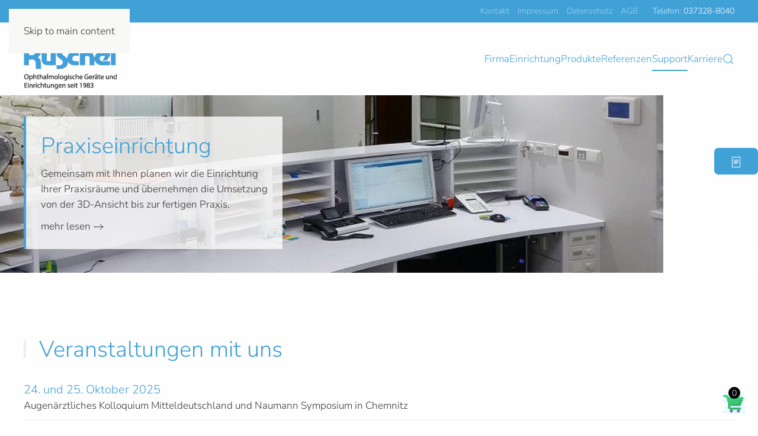

--- FILE ---
content_type: text/html; charset=UTF-8
request_url: https://www.franz-kuschel.de/termine/
body_size: 10613
content:
<!DOCTYPE html>
<html lang="de">
    <head>
        <meta charset="UTF-8">
        <meta name="viewport" content="width=device-width, initial-scale=1">
        <link rel="icon" href="/wp-content/uploads/2021/08/Franz_Kuschel_favicon.png" sizes="any">
                <link rel="apple-touch-icon" href="/wp-content/uploads/2021/08/Franz_Kuschel_favicon.png">
                <link rel="pingback" href="https://www.franz-kuschel.de/xmlrpc.php">
                <title>Termine &#8211; Franz Kuschel Ophthalmologische Geräte und Einrichtungen</title>
<meta name='robots' content='max-image-preview:large' />
<link rel="alternate" type="application/rss+xml" title="Franz Kuschel Ophthalmologische Geräte und Einrichtungen &raquo; Feed" href="https://www.franz-kuschel.de/feed/" />
<link rel="alternate" type="application/rss+xml" title="Franz Kuschel Ophthalmologische Geräte und Einrichtungen &raquo; Kommentar-Feed" href="https://www.franz-kuschel.de/comments/feed/" />
<link rel="alternate" type="application/rss+xml" title="Franz Kuschel Ophthalmologische Geräte und Einrichtungen &raquo; Termine-Kommentar-Feed" href="https://www.franz-kuschel.de/termine/feed/" />
<link rel="alternate" title="oEmbed (JSON)" type="application/json+oembed" href="https://www.franz-kuschel.de/wp-json/oembed/1.0/embed?url=https%3A%2F%2Fwww.franz-kuschel.de%2Ftermine%2F" />
<link rel="alternate" title="oEmbed (XML)" type="text/xml+oembed" href="https://www.franz-kuschel.de/wp-json/oembed/1.0/embed?url=https%3A%2F%2Fwww.franz-kuschel.de%2Ftermine%2F&#038;format=xml" />
<style id='wp-emoji-styles-inline-css' type='text/css'>

	img.wp-smiley, img.emoji {
		display: inline !important;
		border: none !important;
		box-shadow: none !important;
		height: 1em !important;
		width: 1em !important;
		margin: 0 0.07em !important;
		vertical-align: -0.1em !important;
		background: none !important;
		padding: 0 !important;
	}
/*# sourceURL=wp-emoji-styles-inline-css */
</style>
<style id='wp-block-library-inline-css' type='text/css'>
:root{--wp-block-synced-color:#7a00df;--wp-block-synced-color--rgb:122,0,223;--wp-bound-block-color:var(--wp-block-synced-color);--wp-editor-canvas-background:#ddd;--wp-admin-theme-color:#007cba;--wp-admin-theme-color--rgb:0,124,186;--wp-admin-theme-color-darker-10:#006ba1;--wp-admin-theme-color-darker-10--rgb:0,107,160.5;--wp-admin-theme-color-darker-20:#005a87;--wp-admin-theme-color-darker-20--rgb:0,90,135;--wp-admin-border-width-focus:2px}@media (min-resolution:192dpi){:root{--wp-admin-border-width-focus:1.5px}}.wp-element-button{cursor:pointer}:root .has-very-light-gray-background-color{background-color:#eee}:root .has-very-dark-gray-background-color{background-color:#313131}:root .has-very-light-gray-color{color:#eee}:root .has-very-dark-gray-color{color:#313131}:root .has-vivid-green-cyan-to-vivid-cyan-blue-gradient-background{background:linear-gradient(135deg,#00d084,#0693e3)}:root .has-purple-crush-gradient-background{background:linear-gradient(135deg,#34e2e4,#4721fb 50%,#ab1dfe)}:root .has-hazy-dawn-gradient-background{background:linear-gradient(135deg,#faaca8,#dad0ec)}:root .has-subdued-olive-gradient-background{background:linear-gradient(135deg,#fafae1,#67a671)}:root .has-atomic-cream-gradient-background{background:linear-gradient(135deg,#fdd79a,#004a59)}:root .has-nightshade-gradient-background{background:linear-gradient(135deg,#330968,#31cdcf)}:root .has-midnight-gradient-background{background:linear-gradient(135deg,#020381,#2874fc)}:root{--wp--preset--font-size--normal:16px;--wp--preset--font-size--huge:42px}.has-regular-font-size{font-size:1em}.has-larger-font-size{font-size:2.625em}.has-normal-font-size{font-size:var(--wp--preset--font-size--normal)}.has-huge-font-size{font-size:var(--wp--preset--font-size--huge)}.has-text-align-center{text-align:center}.has-text-align-left{text-align:left}.has-text-align-right{text-align:right}.has-fit-text{white-space:nowrap!important}#end-resizable-editor-section{display:none}.aligncenter{clear:both}.items-justified-left{justify-content:flex-start}.items-justified-center{justify-content:center}.items-justified-right{justify-content:flex-end}.items-justified-space-between{justify-content:space-between}.screen-reader-text{border:0;clip-path:inset(50%);height:1px;margin:-1px;overflow:hidden;padding:0;position:absolute;width:1px;word-wrap:normal!important}.screen-reader-text:focus{background-color:#ddd;clip-path:none;color:#444;display:block;font-size:1em;height:auto;left:5px;line-height:normal;padding:15px 23px 14px;text-decoration:none;top:5px;width:auto;z-index:100000}html :where(.has-border-color){border-style:solid}html :where([style*=border-top-color]){border-top-style:solid}html :where([style*=border-right-color]){border-right-style:solid}html :where([style*=border-bottom-color]){border-bottom-style:solid}html :where([style*=border-left-color]){border-left-style:solid}html :where([style*=border-width]){border-style:solid}html :where([style*=border-top-width]){border-top-style:solid}html :where([style*=border-right-width]){border-right-style:solid}html :where([style*=border-bottom-width]){border-bottom-style:solid}html :where([style*=border-left-width]){border-left-style:solid}html :where(img[class*=wp-image-]){height:auto;max-width:100%}:where(figure){margin:0 0 1em}html :where(.is-position-sticky){--wp-admin--admin-bar--position-offset:var(--wp-admin--admin-bar--height,0px)}@media screen and (max-width:600px){html :where(.is-position-sticky){--wp-admin--admin-bar--position-offset:0px}}

/*# sourceURL=wp-block-library-inline-css */
</style><link rel='stylesheet' id='wc-blocks-style-css' href='https://www.franz-kuschel.de/wp-content/plugins/woocommerce/assets/client/blocks/wc-blocks.css?ver=wc-10.1.2' type='text/css' media='all' />
<style id='global-styles-inline-css' type='text/css'>
:root{--wp--preset--aspect-ratio--square: 1;--wp--preset--aspect-ratio--4-3: 4/3;--wp--preset--aspect-ratio--3-4: 3/4;--wp--preset--aspect-ratio--3-2: 3/2;--wp--preset--aspect-ratio--2-3: 2/3;--wp--preset--aspect-ratio--16-9: 16/9;--wp--preset--aspect-ratio--9-16: 9/16;--wp--preset--color--black: #000000;--wp--preset--color--cyan-bluish-gray: #abb8c3;--wp--preset--color--white: #ffffff;--wp--preset--color--pale-pink: #f78da7;--wp--preset--color--vivid-red: #cf2e2e;--wp--preset--color--luminous-vivid-orange: #ff6900;--wp--preset--color--luminous-vivid-amber: #fcb900;--wp--preset--color--light-green-cyan: #7bdcb5;--wp--preset--color--vivid-green-cyan: #00d084;--wp--preset--color--pale-cyan-blue: #8ed1fc;--wp--preset--color--vivid-cyan-blue: #0693e3;--wp--preset--color--vivid-purple: #9b51e0;--wp--preset--gradient--vivid-cyan-blue-to-vivid-purple: linear-gradient(135deg,rgb(6,147,227) 0%,rgb(155,81,224) 100%);--wp--preset--gradient--light-green-cyan-to-vivid-green-cyan: linear-gradient(135deg,rgb(122,220,180) 0%,rgb(0,208,130) 100%);--wp--preset--gradient--luminous-vivid-amber-to-luminous-vivid-orange: linear-gradient(135deg,rgb(252,185,0) 0%,rgb(255,105,0) 100%);--wp--preset--gradient--luminous-vivid-orange-to-vivid-red: linear-gradient(135deg,rgb(255,105,0) 0%,rgb(207,46,46) 100%);--wp--preset--gradient--very-light-gray-to-cyan-bluish-gray: linear-gradient(135deg,rgb(238,238,238) 0%,rgb(169,184,195) 100%);--wp--preset--gradient--cool-to-warm-spectrum: linear-gradient(135deg,rgb(74,234,220) 0%,rgb(151,120,209) 20%,rgb(207,42,186) 40%,rgb(238,44,130) 60%,rgb(251,105,98) 80%,rgb(254,248,76) 100%);--wp--preset--gradient--blush-light-purple: linear-gradient(135deg,rgb(255,206,236) 0%,rgb(152,150,240) 100%);--wp--preset--gradient--blush-bordeaux: linear-gradient(135deg,rgb(254,205,165) 0%,rgb(254,45,45) 50%,rgb(107,0,62) 100%);--wp--preset--gradient--luminous-dusk: linear-gradient(135deg,rgb(255,203,112) 0%,rgb(199,81,192) 50%,rgb(65,88,208) 100%);--wp--preset--gradient--pale-ocean: linear-gradient(135deg,rgb(255,245,203) 0%,rgb(182,227,212) 50%,rgb(51,167,181) 100%);--wp--preset--gradient--electric-grass: linear-gradient(135deg,rgb(202,248,128) 0%,rgb(113,206,126) 100%);--wp--preset--gradient--midnight: linear-gradient(135deg,rgb(2,3,129) 0%,rgb(40,116,252) 100%);--wp--preset--font-size--small: 13px;--wp--preset--font-size--medium: 20px;--wp--preset--font-size--large: 36px;--wp--preset--font-size--x-large: 42px;--wp--preset--spacing--20: 0.44rem;--wp--preset--spacing--30: 0.67rem;--wp--preset--spacing--40: 1rem;--wp--preset--spacing--50: 1.5rem;--wp--preset--spacing--60: 2.25rem;--wp--preset--spacing--70: 3.38rem;--wp--preset--spacing--80: 5.06rem;--wp--preset--shadow--natural: 6px 6px 9px rgba(0, 0, 0, 0.2);--wp--preset--shadow--deep: 12px 12px 50px rgba(0, 0, 0, 0.4);--wp--preset--shadow--sharp: 6px 6px 0px rgba(0, 0, 0, 0.2);--wp--preset--shadow--outlined: 6px 6px 0px -3px rgb(255, 255, 255), 6px 6px rgb(0, 0, 0);--wp--preset--shadow--crisp: 6px 6px 0px rgb(0, 0, 0);}:where(.is-layout-flex){gap: 0.5em;}:where(.is-layout-grid){gap: 0.5em;}body .is-layout-flex{display: flex;}.is-layout-flex{flex-wrap: wrap;align-items: center;}.is-layout-flex > :is(*, div){margin: 0;}body .is-layout-grid{display: grid;}.is-layout-grid > :is(*, div){margin: 0;}:where(.wp-block-columns.is-layout-flex){gap: 2em;}:where(.wp-block-columns.is-layout-grid){gap: 2em;}:where(.wp-block-post-template.is-layout-flex){gap: 1.25em;}:where(.wp-block-post-template.is-layout-grid){gap: 1.25em;}.has-black-color{color: var(--wp--preset--color--black) !important;}.has-cyan-bluish-gray-color{color: var(--wp--preset--color--cyan-bluish-gray) !important;}.has-white-color{color: var(--wp--preset--color--white) !important;}.has-pale-pink-color{color: var(--wp--preset--color--pale-pink) !important;}.has-vivid-red-color{color: var(--wp--preset--color--vivid-red) !important;}.has-luminous-vivid-orange-color{color: var(--wp--preset--color--luminous-vivid-orange) !important;}.has-luminous-vivid-amber-color{color: var(--wp--preset--color--luminous-vivid-amber) !important;}.has-light-green-cyan-color{color: var(--wp--preset--color--light-green-cyan) !important;}.has-vivid-green-cyan-color{color: var(--wp--preset--color--vivid-green-cyan) !important;}.has-pale-cyan-blue-color{color: var(--wp--preset--color--pale-cyan-blue) !important;}.has-vivid-cyan-blue-color{color: var(--wp--preset--color--vivid-cyan-blue) !important;}.has-vivid-purple-color{color: var(--wp--preset--color--vivid-purple) !important;}.has-black-background-color{background-color: var(--wp--preset--color--black) !important;}.has-cyan-bluish-gray-background-color{background-color: var(--wp--preset--color--cyan-bluish-gray) !important;}.has-white-background-color{background-color: var(--wp--preset--color--white) !important;}.has-pale-pink-background-color{background-color: var(--wp--preset--color--pale-pink) !important;}.has-vivid-red-background-color{background-color: var(--wp--preset--color--vivid-red) !important;}.has-luminous-vivid-orange-background-color{background-color: var(--wp--preset--color--luminous-vivid-orange) !important;}.has-luminous-vivid-amber-background-color{background-color: var(--wp--preset--color--luminous-vivid-amber) !important;}.has-light-green-cyan-background-color{background-color: var(--wp--preset--color--light-green-cyan) !important;}.has-vivid-green-cyan-background-color{background-color: var(--wp--preset--color--vivid-green-cyan) !important;}.has-pale-cyan-blue-background-color{background-color: var(--wp--preset--color--pale-cyan-blue) !important;}.has-vivid-cyan-blue-background-color{background-color: var(--wp--preset--color--vivid-cyan-blue) !important;}.has-vivid-purple-background-color{background-color: var(--wp--preset--color--vivid-purple) !important;}.has-black-border-color{border-color: var(--wp--preset--color--black) !important;}.has-cyan-bluish-gray-border-color{border-color: var(--wp--preset--color--cyan-bluish-gray) !important;}.has-white-border-color{border-color: var(--wp--preset--color--white) !important;}.has-pale-pink-border-color{border-color: var(--wp--preset--color--pale-pink) !important;}.has-vivid-red-border-color{border-color: var(--wp--preset--color--vivid-red) !important;}.has-luminous-vivid-orange-border-color{border-color: var(--wp--preset--color--luminous-vivid-orange) !important;}.has-luminous-vivid-amber-border-color{border-color: var(--wp--preset--color--luminous-vivid-amber) !important;}.has-light-green-cyan-border-color{border-color: var(--wp--preset--color--light-green-cyan) !important;}.has-vivid-green-cyan-border-color{border-color: var(--wp--preset--color--vivid-green-cyan) !important;}.has-pale-cyan-blue-border-color{border-color: var(--wp--preset--color--pale-cyan-blue) !important;}.has-vivid-cyan-blue-border-color{border-color: var(--wp--preset--color--vivid-cyan-blue) !important;}.has-vivid-purple-border-color{border-color: var(--wp--preset--color--vivid-purple) !important;}.has-vivid-cyan-blue-to-vivid-purple-gradient-background{background: var(--wp--preset--gradient--vivid-cyan-blue-to-vivid-purple) !important;}.has-light-green-cyan-to-vivid-green-cyan-gradient-background{background: var(--wp--preset--gradient--light-green-cyan-to-vivid-green-cyan) !important;}.has-luminous-vivid-amber-to-luminous-vivid-orange-gradient-background{background: var(--wp--preset--gradient--luminous-vivid-amber-to-luminous-vivid-orange) !important;}.has-luminous-vivid-orange-to-vivid-red-gradient-background{background: var(--wp--preset--gradient--luminous-vivid-orange-to-vivid-red) !important;}.has-very-light-gray-to-cyan-bluish-gray-gradient-background{background: var(--wp--preset--gradient--very-light-gray-to-cyan-bluish-gray) !important;}.has-cool-to-warm-spectrum-gradient-background{background: var(--wp--preset--gradient--cool-to-warm-spectrum) !important;}.has-blush-light-purple-gradient-background{background: var(--wp--preset--gradient--blush-light-purple) !important;}.has-blush-bordeaux-gradient-background{background: var(--wp--preset--gradient--blush-bordeaux) !important;}.has-luminous-dusk-gradient-background{background: var(--wp--preset--gradient--luminous-dusk) !important;}.has-pale-ocean-gradient-background{background: var(--wp--preset--gradient--pale-ocean) !important;}.has-electric-grass-gradient-background{background: var(--wp--preset--gradient--electric-grass) !important;}.has-midnight-gradient-background{background: var(--wp--preset--gradient--midnight) !important;}.has-small-font-size{font-size: var(--wp--preset--font-size--small) !important;}.has-medium-font-size{font-size: var(--wp--preset--font-size--medium) !important;}.has-large-font-size{font-size: var(--wp--preset--font-size--large) !important;}.has-x-large-font-size{font-size: var(--wp--preset--font-size--x-large) !important;}
/*# sourceURL=global-styles-inline-css */
</style>

<style id='classic-theme-styles-inline-css' type='text/css'>
/*! This file is auto-generated */
.wp-block-button__link{color:#fff;background-color:#32373c;border-radius:9999px;box-shadow:none;text-decoration:none;padding:calc(.667em + 2px) calc(1.333em + 2px);font-size:1.125em}.wp-block-file__button{background:#32373c;color:#fff;text-decoration:none}
/*# sourceURL=/wp-includes/css/classic-themes.min.css */
</style>
<link rel='stylesheet' id='pisol-enquiry-quotation-woocommerce-css' href='https://www.franz-kuschel.de/wp-content/plugins/enquiry-quotation-for-woocommerce/public/css/pisol-enquiry-quotation-woocommerce-public.css?ver=2.2.34.24' type='text/css' media='all' />
<style id='pisol-enquiry-quotation-woocommerce-inline-css' type='text/css'>

			.add-to-enquiry-loop{
				background-color: #40a1d6 !important;
				color: #ffffff !important;
			}
			.add-to-enquiry-single{
				background-color: #40a1d6 !important;
				color: #c2ced6 !important;
			}
		
/*# sourceURL=pisol-enquiry-quotation-woocommerce-inline-css */
</style>
<style id='woocommerce-inline-inline-css' type='text/css'>
.woocommerce form .form-row .required { visibility: visible; }
/*# sourceURL=woocommerce-inline-inline-css */
</style>
<link rel='stylesheet' id='brands-styles-css' href='https://www.franz-kuschel.de/wp-content/plugins/woocommerce/assets/css/brands.css?ver=10.1.2' type='text/css' media='all' />
<link href="https://www.franz-kuschel.de/wp-content/themes/yootheme-kuschel/css/theme.1.css?ver=1769176393" rel="stylesheet">
<link href="https://www.franz-kuschel.de/wp-content/themes/yootheme-kuschel/css/custom.css?ver=4.5.6" rel="stylesheet">
<script type="text/javascript" src="https://www.franz-kuschel.de/wp-includes/js/jquery/jquery.min.js?ver=3.7.1" id="jquery-core-js"></script>
<script type="text/javascript" src="https://www.franz-kuschel.de/wp-includes/js/jquery/jquery-migrate.min.js?ver=3.4.1" id="jquery-migrate-js"></script>
<script type="text/javascript" src="https://www.franz-kuschel.de/wp-content/plugins/enquiry-quotation-for-woocommerce/public/js/jquery.validate.min.js?ver=6.9" id="pisol-eqw-validation-js"></script>
<script type="text/javascript" src="https://www.franz-kuschel.de/wp-content/plugins/woocommerce/assets/js/jquery-blockui/jquery.blockUI.min.js?ver=2.7.0-wc.10.1.2" id="jquery-blockui-js" data-wp-strategy="defer"></script>
<script type="text/javascript" id="pisol-enquiry-quotation-woocommerce-js-extra">
/* <![CDATA[ */
var pi_ajax = {"wc_ajax_url":"/?wc-ajax=%%endpoint%%","ajax_url":"https://www.franz-kuschel.de/wp-admin/admin-ajax.php","loading":"https://www.franz-kuschel.de/wp-content/plugins/enquiry-quotation-for-woocommerce/public/img/loading.svg","cart_page":"https://www.franz-kuschel.de/mein-merkzettel/","view_enquiry_cart":"View Enquiry Cart"};
var pisol_products = [];
//# sourceURL=pisol-enquiry-quotation-woocommerce-js-extra
/* ]]> */
</script>
<script type="text/javascript" src="https://www.franz-kuschel.de/wp-content/plugins/enquiry-quotation-for-woocommerce/public/js/pisol-enquiry-quotation-woocommerce-public.js?ver=2.2.34.24" id="pisol-enquiry-quotation-woocommerce-js"></script>
<script type="text/javascript" id="wc-add-to-cart-js-extra">
/* <![CDATA[ */
var wc_add_to_cart_params = {"ajax_url":"/wp-admin/admin-ajax.php","wc_ajax_url":"/?wc-ajax=%%endpoint%%","i18n_view_cart":"Warenkorb anzeigen","cart_url":"https://www.franz-kuschel.de/warenkorb/","is_cart":"","cart_redirect_after_add":"no"};
//# sourceURL=wc-add-to-cart-js-extra
/* ]]> */
</script>
<script type="text/javascript" src="https://www.franz-kuschel.de/wp-content/plugins/woocommerce/assets/js/frontend/add-to-cart.min.js?ver=10.1.2" id="wc-add-to-cart-js" defer="defer" data-wp-strategy="defer"></script>
<script type="text/javascript" src="https://www.franz-kuschel.de/wp-content/plugins/woocommerce/assets/js/js-cookie/js.cookie.min.js?ver=2.1.4-wc.10.1.2" id="js-cookie-js" defer="defer" data-wp-strategy="defer"></script>
<script type="text/javascript" id="woocommerce-js-extra">
/* <![CDATA[ */
var woocommerce_params = {"ajax_url":"/wp-admin/admin-ajax.php","wc_ajax_url":"/?wc-ajax=%%endpoint%%","i18n_password_show":"Passwort anzeigen","i18n_password_hide":"Passwort verbergen"};
//# sourceURL=woocommerce-js-extra
/* ]]> */
</script>
<script type="text/javascript" src="https://www.franz-kuschel.de/wp-content/plugins/woocommerce/assets/js/frontend/woocommerce.min.js?ver=10.1.2" id="woocommerce-js" defer="defer" data-wp-strategy="defer"></script>
<script type="text/javascript" src="https://www.franz-kuschel.de/wp-content/plugins/enquiry-quotation-for-woocommerce/public/js/pisol-cart.js?ver=2.2.34.24" id="pisol-eqw-cart-js"></script>
<link rel="https://api.w.org/" href="https://www.franz-kuschel.de/wp-json/" /><link rel="alternate" title="JSON" type="application/json" href="https://www.franz-kuschel.de/wp-json/wp/v2/pages/200" /><link rel="EditURI" type="application/rsd+xml" title="RSD" href="https://www.franz-kuschel.de/xmlrpc.php?rsd" />
<meta name="generator" content="WordPress 6.9" />
<meta name="generator" content="WooCommerce 10.1.2" />
<link rel="canonical" href="https://www.franz-kuschel.de/termine/" />
<link rel='shortlink' href='https://www.franz-kuschel.de/?p=200' />
	<noscript><style>.woocommerce-product-gallery{ opacity: 1 !important; }</style></noscript>
	<script src="https://www.franz-kuschel.de/wp-content/themes/yootheme/vendor/assets/uikit/dist/js/uikit.min.js?ver=4.5.6"></script>
<script src="https://www.franz-kuschel.de/wp-content/themes/yootheme/vendor/assets/uikit/dist/js/uikit-icons-juno.min.js?ver=4.5.6"></script>
<script src="https://www.franz-kuschel.de/wp-content/themes/yootheme/js/theme.js?ver=4.5.6"></script>
<script>window.yootheme ||= {}; var $theme = yootheme.theme = {"i18n":{"close":{"label":"Schlie\u00dfen","0":"yootheme"},"totop":{"label":"Back to top","0":"yootheme"},"marker":{"label":"Open","0":"yootheme"},"navbarToggleIcon":{"label":"Men\u00fc \u00f6ffnen","0":"yootheme"},"paginationPrevious":{"label":"Vorherige Seite","0":"yootheme"},"paginationNext":{"label":"N\u00e4chste Seite","0":"yootheme"},"searchIcon":{"toggle":"Open Search","submit":"Submit Search"},"slider":{"next":"Next slide","previous":"Previous slide","slideX":"Slide %s","slideLabel":"%s of %s"},"slideshow":{"next":"Next slide","previous":"Previous slide","slideX":"Slide %s","slideLabel":"%s of %s"},"lightboxPanel":{"next":"Next slide","previous":"Previous slide","slideLabel":"%s of %s","close":"Close"}}};</script>
<script src="https://www.franz-kuschel.de/wp-content/themes/yootheme-kuschel/js/custom.js?ver=4.5.6"></script>
    </head>
    <body class="wp-singular page-template-default page page-id-200 wp-theme-yootheme wp-child-theme-yootheme-kuschel  theme-yootheme woocommerce-no-js">

        
        <div class="uk-hidden-visually uk-notification uk-notification-top-left uk-width-auto">
            <div class="uk-notification-message">
                <a href="#tm-main" class="uk-link-reset">Skip to main content</a>
            </div>
        </div>

        
        
        <div class="tm-page">

                        


<header class="tm-header-mobile uk-hidden@m">


    
        <div class="uk-navbar-container">

            <div class="uk-container uk-container-expand">
                <nav class="uk-navbar" uk-navbar="{&quot;align&quot;:&quot;left&quot;,&quot;container&quot;:&quot;.tm-header-mobile&quot;,&quot;boundary&quot;:&quot;.tm-header-mobile .uk-navbar-container&quot;,&quot;target-y&quot;:&quot;.tm-header-mobile .uk-navbar-container&quot;,&quot;dropbar&quot;:true,&quot;dropbar-anchor&quot;:&quot;.tm-header-mobile .uk-navbar-container&quot;,&quot;dropbar-transparent-mode&quot;:&quot;remove&quot;}">

                                        <div class="uk-navbar-left ">

                        
                                                    <a uk-toggle href="#tm-dialog-mobile" class="uk-navbar-toggle">

        
        <div uk-navbar-toggle-icon></div>

        
    </a>                        
                        
                    </div>
                    
                                        <div class="uk-navbar-center">

                                                    <a href="https://www.franz-kuschel.de/" aria-label="Zurück zur Startseite" class="uk-logo uk-navbar-item">
    <picture>
<source type="image/webp" srcset="/wp-content/themes/yootheme/cache/56/Franz_Kuschel_logo-mobile-56663b40.webp 120w" sizes="(min-width: 120px) 120px">
<img alt="Franz Kuschel Ophthalmologische Geräte und Einrichtungen" loading="eager" src="/wp-content/themes/yootheme/cache/5b/Franz_Kuschel_logo-mobile-5bf6e215.png" width="120" height="79">
</picture></a>                        
                        
                    </div>
                    
                    
                </nav>
            </div>

        </div>

    



        <div id="tm-dialog-mobile" uk-offcanvas="container: true; overlay: true" mode="slide">
        <div class="uk-offcanvas-bar uk-flex uk-flex-column">

                        <button class="uk-offcanvas-close uk-close-large" type="button" uk-close uk-toggle="cls: uk-close-large; mode: media; media: @s"></button>
            
                        <div class="uk-margin-auto-bottom">
                
<div class="uk-grid uk-child-width-1-1" uk-grid>    <div>
<div class="uk-panel widget widget_nav_menu" id="nav_menu-4">

    
    
<ul class="uk-nav uk-nav-default">
    
	<li class="menu-item menu-item-type-custom menu-item-object-custom menu-item-home"><a href="https://www.franz-kuschel.de/">Firma</a></li>
	<li class="skipheader menu-item menu-item-type-post_type menu-item-object-page menu-item-has-children uk-parent"><a href="https://www.franz-kuschel.de/praxiseinrichtung/">Einrichtung</a>
	<ul class="uk-nav-sub">

		<li class="skipheader menu-item menu-item-type-post_type menu-item-object-page"><a href="https://www.franz-kuschel.de/praxiseinrichtung/">Praxiseinrichtung</a></li>
		<li class="skipheader menu-item menu-item-type-post_type menu-item-object-page"><a href="https://www.franz-kuschel.de/ladenbau/">Optiker-Einrichtung & Beratung</a></li></ul></li>
	<li class="menu-item menu-item-type-post_type menu-item-object-page menu-item-has-children uk-parent"><a href="https://www.franz-kuschel.de/shop/">Produkte</a>
	<ul class="uk-nav-sub">

		<li class="menu-item menu-item-type-custom menu-item-object-custom"><a href="/shop">Unsere Produkte</a></li>
		<li class="menu-item menu-item-type-post_type menu-item-object-page"><a href="https://www.franz-kuschel.de/beratung/">Unsere Fachberater</a></li>
		<li class="menu-item menu-item-type-post_type menu-item-object-page"><a href="https://www.franz-kuschel.de/katalog-download/">Katalog Download</a></li></ul></li>
	<li class="skipheader menu-item menu-item-type-post_type menu-item-object-page"><a href="https://www.franz-kuschel.de/referenzen/">Referenzen</a></li>
	<li class="skipheader menu-item menu-item-type-custom menu-item-object-custom current-menu-ancestor current-menu-parent menu-item-has-children uk-active uk-parent"><a href="https://www.franz-kuschel.de/service/">Support</a>
	<ul class="uk-nav-sub">

		<li class="skipheader menu-item menu-item-type-post_type menu-item-object-page current-menu-item page_item page-item-200 current_page_item uk-active"><a href="https://www.franz-kuschel.de/termine/">Veranstaltungen mit uns</a></li>
		<li class="menu-item menu-item-type-custom menu-item-object-custom"><a href="/wp-content/uploads/2024/01/Flyer_Refraseminar_2024.pdf">Refraktionsseminar</a></li>
		<li class="skipheader menu-item menu-item-type-post_type menu-item-object-page"><a href="https://www.franz-kuschel.de/service/">Service</a></li>
		<li class="menu-item menu-item-type-custom menu-item-object-custom"><a href="https://www.franz-kuschel.de/wp-content/uploads/2024/02/TeamViewerQS.zip">Fernwartung (Download)</a></li></ul></li>
	<li class="skipheader menu-item menu-item-type-post_type menu-item-object-page"><a href="https://www.franz-kuschel.de/bewerbung/">Karriere</a></li></ul>

</div>
</div>    <div>
<div class="uk-panel widget widget_nav_menu" id="nav_menu-2">

    
    
<ul class="uk-nav uk-nav-default">
    
	<li class="menu-item menu-item-type-post_type menu-item-object-page"><a href="https://www.franz-kuschel.de/kontakt/">Kontakt</a></li>
	<li class="menu-item menu-item-type-post_type menu-item-object-page"><a href="https://www.franz-kuschel.de/impressum/">Impressum</a></li>
	<li class="menu-item menu-item-type-post_type menu-item-object-page"><a href="https://www.franz-kuschel.de/datenschutzerklaerung/">Datenschutz</a></li>
	<li class="menu-item menu-item-type-post_type menu-item-object-page"><a href="https://www.franz-kuschel.de/agb/">AGB</a></li></ul>

</div>
</div>    <div>
<div class="uk-panel widget widget_search" id="search-4">

    
    

    <form id="search-0" action="https://www.franz-kuschel.de/" method="get" role="search" class="uk-search uk-search-default uk-width-1-1"><span uk-search-icon></span><input name="s" placeholder="Suche" required aria-label="Suche" type="search" class="uk-search-input"></form>
    

</div>
</div></div>            </div>
            
            
        </div>
    </div>
    
    
    

</header>


<div class="tm-toolbar tm-toolbar-default uk-visible@m">
    <div class="uk-container uk-flex uk-flex-middle">

        
                <div class="uk-margin-auto-left">
            <div class="uk-grid-medium uk-child-width-auto uk-flex-middle" uk-grid="margin: uk-margin-small-top">
                <div>
<div class="uk-panel widget widget_nav_menu" id="nav_menu-3">

    
    
<ul class="uk-subnav" uk-dropnav="{&quot;boundary&quot;:&quot;false&quot;,&quot;container&quot;:&quot;body&quot;}">
    
	<li class="menu-item menu-item-type-post_type menu-item-object-page"><a href="https://www.franz-kuschel.de/kontakt/">Kontakt</a></li>
	<li class="menu-item menu-item-type-post_type menu-item-object-page"><a href="https://www.franz-kuschel.de/impressum/">Impressum</a></li>
	<li class="menu-item menu-item-type-post_type menu-item-object-page"><a href="https://www.franz-kuschel.de/datenschutzerklaerung/">Datenschutz</a></li>
	<li class="menu-item menu-item-type-post_type menu-item-object-page"><a href="https://www.franz-kuschel.de/agb/">AGB</a></li></ul>

</div>
</div><div>
<div class="uk-panel widget widget_text" id="text-2">

    
    			<div class="uk-panel textwidget">Telefon: <a href="tel:+49373288040">037328-8040</a></div>
		
</div>
</div>            </div>
        </div>
        
    </div>
</div>

<header class="tm-header uk-visible@m">



        <div uk-sticky media="@m" cls-active="uk-navbar-sticky" sel-target=".uk-navbar-container">
    
        <div class="uk-navbar-container">

            <div class="uk-container">
                <nav class="uk-navbar" uk-navbar="{&quot;align&quot;:&quot;left&quot;,&quot;container&quot;:&quot;.tm-header &gt; [uk-sticky]&quot;,&quot;boundary&quot;:&quot;.tm-header .uk-navbar-container&quot;,&quot;target-y&quot;:&quot;.tm-header .uk-navbar-container&quot;,&quot;dropbar&quot;:true,&quot;dropbar-anchor&quot;:&quot;.tm-header .uk-navbar-container&quot;,&quot;dropbar-transparent-mode&quot;:&quot;remove&quot;}">

                                        <div class="uk-navbar-left ">

                                                    <a href="https://www.franz-kuschel.de/" aria-label="Zurück zur Startseite" class="uk-logo uk-navbar-item">
    <picture>
<source type="image/webp" srcset="/wp-content/themes/yootheme/cache/a6/Franz_Kuschel_logo-a65f8749.webp 157w" sizes="(min-width: 157px) 157px">
<img alt="Franz Kuschel Ophthalmologische Geräte und Einrichtungen" loading="eager" src="/wp-content/themes/yootheme/cache/74/Franz_Kuschel_logo-743b672c.png" width="157" height="103">
</picture></a>                        
                        
                        
                    </div>
                    
                    
                                        <div class="uk-navbar-right">

                                                    
<ul class="uk-navbar-nav">
    
	<li class="menu-item menu-item-type-custom menu-item-object-custom menu-item-home"><a href="https://www.franz-kuschel.de/">Firma</a></li>
	<li class="skipheader menu-item menu-item-type-post_type menu-item-object-page menu-item-has-children uk-parent"><a href="https://www.franz-kuschel.de/praxiseinrichtung/">Einrichtung</a>
	<div class="uk-drop uk-navbar-dropdown"><div><ul class="uk-nav uk-navbar-dropdown-nav">

		<li class="skipheader menu-item menu-item-type-post_type menu-item-object-page"><a href="https://www.franz-kuschel.de/praxiseinrichtung/">Praxiseinrichtung</a></li>
		<li class="skipheader menu-item menu-item-type-post_type menu-item-object-page"><a href="https://www.franz-kuschel.de/ladenbau/">Optiker-Einrichtung & Beratung</a></li></ul></div></div></li>
	<li class="menu-item menu-item-type-post_type menu-item-object-page menu-item-has-children uk-parent"><a href="https://www.franz-kuschel.de/shop/">Produkte</a>
	<div class="uk-drop uk-navbar-dropdown"><div><ul class="uk-nav uk-navbar-dropdown-nav">

		<li class="menu-item menu-item-type-custom menu-item-object-custom"><a href="/shop">Unsere Produkte</a></li>
		<li class="menu-item menu-item-type-post_type menu-item-object-page"><a href="https://www.franz-kuschel.de/beratung/">Unsere Fachberater</a></li>
		<li class="menu-item menu-item-type-post_type menu-item-object-page"><a href="https://www.franz-kuschel.de/katalog-download/">Katalog Download</a></li></ul></div></div></li>
	<li class="skipheader menu-item menu-item-type-post_type menu-item-object-page"><a href="https://www.franz-kuschel.de/referenzen/">Referenzen</a></li>
	<li class="skipheader menu-item menu-item-type-custom menu-item-object-custom current-menu-ancestor current-menu-parent menu-item-has-children uk-active uk-parent"><a href="https://www.franz-kuschel.de/service/">Support</a>
	<div class="uk-drop uk-navbar-dropdown"><div><ul class="uk-nav uk-navbar-dropdown-nav">

		<li class="skipheader menu-item menu-item-type-post_type menu-item-object-page current-menu-item page_item page-item-200 current_page_item uk-active"><a href="https://www.franz-kuschel.de/termine/">Veranstaltungen mit uns</a></li>
		<li class="menu-item menu-item-type-custom menu-item-object-custom"><a href="/wp-content/uploads/2024/01/Flyer_Refraseminar_2024.pdf">Refraktionsseminar</a></li>
		<li class="skipheader menu-item menu-item-type-post_type menu-item-object-page"><a href="https://www.franz-kuschel.de/service/">Service</a></li>
		<li class="menu-item menu-item-type-custom menu-item-object-custom"><a href="https://www.franz-kuschel.de/wp-content/uploads/2024/02/TeamViewerQS.zip">Fernwartung (Download)</a></li></ul></div></div></li>
	<li class="skipheader menu-item menu-item-type-post_type menu-item-object-page"><a href="https://www.franz-kuschel.de/bewerbung/">Karriere</a></li></ul>


    <a class="uk-navbar-toggle" href="#search-1-search" uk-search-icon uk-toggle></a>

    <div uk-modal id="search-1-search" class="uk-modal">
        <div class="uk-modal-dialog uk-modal-body">

            
            
                <form id="search-1" action="https://www.franz-kuschel.de/" method="get" role="search" class="uk-search uk-width-1-1 uk-search-medium"><span uk-search-icon></span><input name="s" placeholder="Suche" required aria-label="Suche" type="search" class="uk-search-input" autofocus></form>
                
            
        </div>
    </div>

                        
                                                                            
                    </div>
                    
                </nav>
            </div>

        </div>

        </div>
    







</header>

            
            
            <main id="tm-main" >

                <!-- Builder #page --><style class="uk-margin-remove-adjacent">#page\#0 .el-content{color: #333;}#page\#1{margin: 0px; padding: 0px;}</style>
<div class="uk-section-default uk-section uk-padding-remove-vertical">
    
        
        
        
            
                
                    <div class="uk-grid tm-grid-expand uk-child-width-1-1 uk-grid-margin">
<div class="uk-width-1-1@m">
    
        
            
            
            
                
                    
<div class="uk-margin uk-text-left@m uk-text-center" uk-slideshow="ratio: 1040:375; minHeight: 300; animation: pull; velocity: 1.5;" id="page#0" uk-parallax="y: 0,-50; easing: 1; media: @m">
    <div class="uk-position-relative">
        
            <div class="uk-slideshow-items">                
                    <div class="el-item uk-inverse-light">

    
                <div class="uk-position-cover" uk-slideshow-parallax="scale: 1,1.2,1.2">        
            
                
<picture>
<source type="image/webp" srcset="/wp-content/themes/yootheme/cache/a5/thumbnail-a526def8.webp 768w, /wp-content/themes/yootheme/cache/80/thumbnail-801c7010.webp 1024w, /wp-content/themes/yootheme/cache/37/thumbnail-375b7566.webp 1039w, /wp-content/themes/yootheme/cache/5a/thumbnail-5ae38e32.webp 1040w" sizes="(max-aspect-ratio: 1040/375) 277vh">
<img decoding="async" src="/wp-content/themes/yootheme/cache/28/thumbnail-28991b01.jpeg" width="1040" height="375" alt loading="lazy" class="el-image" uk-cover>
</picture>
            
                </div>        <div class="uk-position-cover" uk-slideshow-parallax="opacity: 0.5,0,0; backgroundColor: #000,#000"></div>        
        
                <div class="uk-position-cover uk-flex uk-padding uk-flex-bottom uk-flex-left">            <div class="el-overlay uk-overlay uk-overlay-default uk-margin-remove-first-child">
            

<h2 class="el-title uk-h2 uk-margin-remove-top uk-margin-remove-bottom">        Praxiseinrichtung    </h2>

<div class="el-content uk-panel uk-margin-small-top"><p>Gemeinsam mit Ihnen planen wir die Einrichtung<br />Ihrer Praxisräume und übernehmen die Umsetzung<br />von der 3D-Ansicht bis zur fertigen Praxis.</p></div>

<div class="uk-margin-small-top"><a href="/praxiseinrichtung/" class="el-link uk-button uk-button-text">mehr lesen</a></div>
            </div>        </div>        
    
</div>
                
                    <div class="el-item uk-inverse-light">

    
                <div class="uk-position-cover" uk-slideshow-parallax="scale: 1,1.2,1.2">        
            
                
<picture>
<source type="image/webp" srcset="/wp-content/themes/yootheme/cache/0a/thumbnail_1-0a402828.webp 768w, /wp-content/themes/yootheme/cache/06/thumbnail_1-0660c432.webp 1024w, /wp-content/themes/yootheme/cache/b1/thumbnail_1-b127c144.webp 1039w, /wp-content/themes/yootheme/cache/6f/thumbnail_1-6f2ac1f0.webp 1040w" sizes="(max-aspect-ratio: 1040/375) 277vh">
<img decoding="async" src="/wp-content/themes/yootheme/cache/cc/thumbnail_1-cce406ba.jpeg" width="1040" height="375" alt loading="lazy" class="el-image" uk-cover>
</picture>
            
                </div>        <div class="uk-position-cover" uk-slideshow-parallax="opacity: 0.5,0,0; backgroundColor: #000,#000"></div>        
        
                <div class="uk-position-cover uk-flex uk-padding uk-flex-bottom uk-flex-left">            <div class="el-overlay uk-overlay uk-overlay-default uk-margin-remove-first-child">
            

<h2 class="el-title uk-h2 uk-margin-remove-top uk-margin-remove-bottom">        Ladenbau    </h2>

<div class="el-content uk-panel uk-margin-small-top"><p><span>Sie planen eine Neueröffnung oder möchten<br />Ihrem Laden ein neues Gesicht geben?<br />Wir unterstützen Sie gern.</span></p></div>

<div class="uk-margin-small-top"><a href="/ladenbau/" class="el-link uk-button uk-button-text">mehr lesen</a></div>
            </div>        </div>        
    
</div>
                            </div>
        
                
<div class="uk-visible@m uk-slidenav-container uk-position-bottom-right" uk-inverse>
    <a class="el-slidenav uk-slidenav-large" href="#" uk-slidenav-previous uk-slideshow-item="previous"></a>    <a class="el-slidenav uk-slidenav-large" href="#" uk-slidenav-next uk-slideshow-item="next"></a>
</div>        
        
    </div>
    
</div>
                
            
        
    
</div></div>
                
            
        
    
</div>
<div class="uk-section-default uk-section">
    
        
        
        
            
                                <div class="uk-container">                
                    <div class="uk-grid tm-grid-expand uk-child-width-1-1 uk-grid-margin">
<div class="uk-width-1-1">
    
        
            
            
            
                
                    <div class="uk-panel uk-margin-remove-vertical" id="page#1"><a name="skipheader" id="skipheader" ></a></div>
<h1 class="uk-h2 uk-heading-bullet">        Veranstaltungen mit uns    </h1>
<ul class="uk-list uk-list-divider">        <li class="el-item">

    
    
<div class="el-title uk-margin-remove uk-h5">24. und 25. Oktober 2025</div>
    
    <div class="el-content uk-panel"><p>Augenärztliches Kolloquium Mitteldeutschland und Naumann Symposium in Chemnitz</p></div>
            
</li>
        <li class="el-item">

    
    
<div class="el-title uk-margin-remove uk-h5">08. November 2025</div>
    
    <div class="el-content uk-panel"><p>Radebeuler Symposium</p></div>
            
</li>
        <li class="el-item">

    
    
<div class="el-title uk-margin-remove uk-h5">28. und 29. November 2025</div>
    
    <div class="el-content uk-panel"><p>Tagung der SAG in Dresden</p></div>
            
</li>
        <li class="el-item">

    
    
<div class="el-title uk-margin-remove uk-h5">05. und 06. Dezember 2025</div>
    
    <div class="el-content uk-panel"><p>Wintertagung der BBAG in Berlin</p></div>
            
</li>
        <li class="el-item">

    
    
<div class="el-title uk-margin-remove uk-h5">10. Januar 2026</div>
    
    <div class="el-content uk-panel"><p>Hallesches Augenärztliches Symposium</p></div>
            
</li>
        <li class="el-item">

    
    
<div class="el-title uk-margin-remove uk-h5">16. bis 18. Januar 2026</div>
    
    <div class="el-content uk-panel"><p>OPTI München</p></div>
            
</li>
        <li class="el-item">

    
    
<div class="el-title uk-margin-remove uk-h5">24. Januar 2026</div>
    
    <div class="el-content uk-panel"><p>Augenärztliches Kolloquium Mitteldeutschland in Leipzig</p></div>
            
</li>
        <li class="el-item">

    
    
<div class="el-title uk-margin-remove uk-h5">11. bis 14. März 2026</div>
    
    <div class="el-content uk-panel"><p>AAD Kongress in Düsseldorf</p></div>
            
</li>
        <li class="el-item">

    
    
<div class="el-title uk-margin-remove uk-h5">08. und 09. Mai 2026</div>
    
    <div class="el-content uk-panel"><p>Dessauer Ophthalmologisches Wochenende</p></div>
            
</li>
        <li class="el-item">

    
    
<div class="el-title uk-margin-remove uk-h5">18. bis 20. Juni 2026</div>
    
    <div class="el-content uk-panel"><p>DOC in Nürnberg</p></div>
            
</li>
        <li class="el-item">

    
    
<div class="el-title uk-margin-remove uk-h5">20. und 29. August 2026</div>
    
    <div class="el-content uk-panel"><p>SATh-Tagung in Dessau</p></div>
            
</li>
        <li class="el-item">

    
    
<div class="el-title uk-margin-remove uk-h5">24. bis 27. September 2026</div>
    
    <div class="el-content uk-panel"><p>DOG Kongress in Berlin</p></div>
            
</li>
    </ul>
                
            
        
    
</div></div>
                                </div>                
            
        
    
</div>        
            </main>

            
                        <footer>
                <!-- Builder #footer --><style class="uk-margin-remove-adjacent">#footer\#0{position: fixed; right: 0px; top: 250px;}</style>
<div class="uk-section-muted uk-section">
    
        
        
        
            
                                <div class="uk-container uk-container-large">                
                    <div class="uk-grid tm-grid-expand uk-grid-large uk-grid-margin-large" uk-grid>
<div class="uk-width-1-1@s uk-width-1-2@m">
    
        
            
            
            
                
                    
<div class="uk-margin">
        <picture>
<source type="image/webp" srcset="/wp-content/themes/yootheme/cache/61/Franz_Kuschel_logo-610a5ddc.webp 157w" sizes="(min-width: 157px) 157px">
<img src="/wp-content/themes/yootheme/cache/5c/Franz_Kuschel_logo-5c00aceb.png" width="157" height="103" class="el-image" alt loading="lazy">
</picture>    
    
</div>
<h2 class="uk-h6 uk-text-muted">        Beratung | Vertrieb | Service    </h2>
                
            
        
    
</div>
<div class="uk-width-1-2@s uk-width-1-4@m">
    
        
            
            
            
                
                    <div class="uk-panel uk-margin"><p>Firma Franz Kuschel<br />Hauptstr. 104, 09603 Großschirma<br />Tel.: 03 73 28 - 80 40<br />Fax: 03 73 28 - 80 410<br />E-Mail: <a href="mailto:mail@franz-kuschel.de">mail@franz-kuschel.de</a></p></div>
                
            
        
    
</div>
<div class="uk-width-1-2@s uk-width-1-4@m">
    
        
            
            
            
                
                    
<ul class="uk-list">
    
    
                <li class="el-item">            
        <a href="/kontakt/" class="uk-link-toggle">    
        <div class="uk-grid-small uk-child-width-expand uk-flex-nowrap uk-flex-middle" uk-grid>            <div class="uk-width-auto uk-link-text"><span class="el-image" uk-icon="icon: chevron-right;"></span></div>            <div>
                <div class="el-content uk-panel uk-h6"><span class="uk-link-text uk-margin-remove-last-child"><p>Kontakt</p></span></div>            </div>
        </div>
        </a>    
        </li>                <li class="el-item">            
        <a href="/referenzen/" class="uk-link-toggle">    
        <div class="uk-grid-small uk-child-width-expand uk-flex-nowrap uk-flex-middle" uk-grid>            <div class="uk-width-auto uk-link-text"><span class="el-image" uk-icon="icon: chevron-right;"></span></div>            <div>
                <div class="el-content uk-panel uk-h6"><span class="uk-link-text uk-margin-remove-last-child"><p>Referenzen</p></span></div>            </div>
        </div>
        </a>    
        </li>                <li class="el-item">            
        <a href="/service/" class="uk-link-toggle">    
        <div class="uk-grid-small uk-child-width-expand uk-flex-nowrap uk-flex-middle" uk-grid>            <div class="uk-width-auto uk-link-text"><span class="el-image" uk-icon="icon: chevron-right;"></span></div>            <div>
                <div class="el-content uk-panel uk-h6"><span class="uk-link-text uk-margin-remove-last-child"><p>Service</p></span></div>            </div>
        </div>
        </a>    
        </li>                <li class="el-item">            
        <a href="/shop/" target="_blank" class="uk-link-toggle">    
        <div class="uk-grid-small uk-child-width-expand uk-flex-nowrap uk-flex-middle" uk-grid>            <div class="uk-width-auto uk-link-text"><span class="el-image" uk-icon="icon: chevron-right;"></span></div>            <div>
                <div class="el-content uk-panel uk-h6"><span class="uk-link-text uk-margin-remove-last-child"><p>Produkte</p></span></div>            </div>
        </div>
        </a>    
        </li>        
    
    
</ul>
                
            
        
    
</div></div>
                                </div>                
            
        
    
</div>
<div class="uk-section-primary uk-preserve-color uk-light">
        <div style="background-size: 2px 2px;" data-src="/wp-content/uploads/2021/08/leer.png" data-sources="[{&quot;type&quot;:&quot;image\/webp&quot;,&quot;srcset&quot;:&quot;\/wp-content\/themes\/yootheme\/cache\/96\/leer-96fd1c1e.webp 2w&quot;,&quot;sizes&quot;:&quot;(min-width: 2px) 2px&quot;}]" uk-img class="uk-background-norepeat uk-background-center-center uk-section uk-section-xsmall">    
        
        
        
            
                                <div class="uk-container uk-container-large">                
                    <div class="uk-grid tm-grid-expand uk-grid-row-small uk-grid-margin-small" uk-grid>
<div class="uk-grid-item-match uk-flex-middle uk-width-expand@m">
    
        
            
            
                        <div class="uk-panel uk-width-1-1">            
                
                    <div class="uk-panel uk-text-meta uk-margin uk-text-left@m uk-text-center"><p>© 2022 Firma Franz Kuschel</p></div>
                
                        </div>            
        
    
</div>
<div class="uk-grid-item-match uk-flex-middle uk-width-auto@m">
    
        
            
            
                        <div class="uk-panel uk-width-1-1">            
                
                    
<div class="uk-margin uk-text-center"><a href="#" uk-totop uk-scroll></a></div>
                
                        </div>            
        
    
</div>
<div class="uk-grid-item-match uk-flex-middle uk-width-expand@m">
    
        
            
            
                        <div class="uk-panel uk-width-1-1">            
                
                    
<div class="uk-text-right@m uk-text-center">
    <ul class="uk-margin-remove-bottom uk-subnav  uk-subnav-divider uk-flex-right@m uk-flex-center" uk-margin>        <li class="el-item ">
    <a class="el-link" href="/impressum/">Impressum</a></li>
        <li class="el-item ">
    <a class="el-link" href="/datenschutzerklaerung/">Datenschutz</a></li>
        <li class="el-item ">
    <a class="el-link" href="/agb/">AGB</a></li>
        </ul>
</div><div id="footer#0"><a href="/mein-merkzettel/" uk-icon="icon: file-text" class="uk-button uk-button-primary" style="background-color: #40a1d6;color: #fff;"></a>
</div>
                
                        </div>            
        
    
</div></div>
                                </div>                
            
        
        </div>
    
</div>            </footer>
            
        </div>

        
        <script type="speculationrules">
{"prefetch":[{"source":"document","where":{"and":[{"href_matches":"/*"},{"not":{"href_matches":["/wp-*.php","/wp-admin/*","/wp-content/uploads/*","/wp-content/*","/wp-content/plugins/*","/wp-content/themes/yootheme-kuschel/*","/wp-content/themes/yootheme/*","/*\\?(.+)"]}},{"not":{"selector_matches":"a[rel~=\"nofollow\"]"}},{"not":{"selector_matches":".no-prefetch, .no-prefetch a"}}]},"eagerness":"conservative"}]}
</script>
<a href="https://www.franz-kuschel.de/mein-merkzettel/" id="pi-eqw-cart" class="bottom-right"><img src="https://www.franz-kuschel.de/wp-content/plugins/enquiry-quotation-for-woocommerce/public/img/cart.png" alt="Cart"><span class="pi-count"></span></a><div id="pi-eqw-mini-cart" class="bottom-right"><header>Enquiry Cart  <span class="close-mini-cart">&times;</span></header><content>Loading....</content></div>	<script type='text/javascript'>
		(function () {
			var c = document.body.className;
			c = c.replace(/woocommerce-no-js/, 'woocommerce-js');
			document.body.className = c;
		})();
	</script>
	<script type="text/javascript" src="https://www.franz-kuschel.de/wp-content/plugins/woocommerce/assets/js/sourcebuster/sourcebuster.min.js?ver=10.1.2" id="sourcebuster-js-js"></script>
<script type="text/javascript" id="wc-order-attribution-js-extra">
/* <![CDATA[ */
var wc_order_attribution = {"params":{"lifetime":1.0000000000000000818030539140313095458623138256371021270751953125e-5,"session":30,"base64":false,"ajaxurl":"https://www.franz-kuschel.de/wp-admin/admin-ajax.php","prefix":"wc_order_attribution_","allowTracking":true},"fields":{"source_type":"current.typ","referrer":"current_add.rf","utm_campaign":"current.cmp","utm_source":"current.src","utm_medium":"current.mdm","utm_content":"current.cnt","utm_id":"current.id","utm_term":"current.trm","utm_source_platform":"current.plt","utm_creative_format":"current.fmt","utm_marketing_tactic":"current.tct","session_entry":"current_add.ep","session_start_time":"current_add.fd","session_pages":"session.pgs","session_count":"udata.vst","user_agent":"udata.uag"}};
//# sourceURL=wc-order-attribution-js-extra
/* ]]> */
</script>
<script type="text/javascript" src="https://www.franz-kuschel.de/wp-content/plugins/woocommerce/assets/js/frontend/order-attribution.min.js?ver=10.1.2" id="wc-order-attribution-js"></script>
<script type="text/javascript" id="icwp-wpsf-notbot-js-extra">
/* <![CDATA[ */
var shield_vars_notbot = {"strings":{"select_action":"Bitte w\u00e4hle eine auszuf\u00fchrende Aktion aus.","are_you_sure":"Bist du dir sicher?","absolutely_sure":"Are you absolutely sure?"},"comps":{"notbot":{"ajax":{"not_bot":{"action":"shield_action","ex":"capture_not_bot","exnonce":"c4a9cdae23","ajaxurl":"https://www.franz-kuschel.de/wp-admin/admin-ajax.php","_wpnonce":"fad9c21e29","_rest_url":"https://www.franz-kuschel.de/wp-json/shield/v1/action/capture_not_bot?exnonce=c4a9cdae23&_wpnonce=fad9c21e29"}},"flags":{"skip":false,"required":true}}}};
//# sourceURL=icwp-wpsf-notbot-js-extra
/* ]]> */
</script>
<script type="text/javascript" src="https://www.franz-kuschel.de/wp-content/plugins/wp-simple-firewall/assets/dist/shield-notbot.bundle.js?ver=21.0.8&amp;mtime=1767616106" id="icwp-wpsf-notbot-js"></script>
<script id="wp-emoji-settings" type="application/json">
{"baseUrl":"https://s.w.org/images/core/emoji/17.0.2/72x72/","ext":".png","svgUrl":"https://s.w.org/images/core/emoji/17.0.2/svg/","svgExt":".svg","source":{"concatemoji":"https://www.franz-kuschel.de/wp-includes/js/wp-emoji-release.min.js?ver=6.9"}}
</script>
<script type="module">
/* <![CDATA[ */
/*! This file is auto-generated */
const a=JSON.parse(document.getElementById("wp-emoji-settings").textContent),o=(window._wpemojiSettings=a,"wpEmojiSettingsSupports"),s=["flag","emoji"];function i(e){try{var t={supportTests:e,timestamp:(new Date).valueOf()};sessionStorage.setItem(o,JSON.stringify(t))}catch(e){}}function c(e,t,n){e.clearRect(0,0,e.canvas.width,e.canvas.height),e.fillText(t,0,0);t=new Uint32Array(e.getImageData(0,0,e.canvas.width,e.canvas.height).data);e.clearRect(0,0,e.canvas.width,e.canvas.height),e.fillText(n,0,0);const a=new Uint32Array(e.getImageData(0,0,e.canvas.width,e.canvas.height).data);return t.every((e,t)=>e===a[t])}function p(e,t){e.clearRect(0,0,e.canvas.width,e.canvas.height),e.fillText(t,0,0);var n=e.getImageData(16,16,1,1);for(let e=0;e<n.data.length;e++)if(0!==n.data[e])return!1;return!0}function u(e,t,n,a){switch(t){case"flag":return n(e,"\ud83c\udff3\ufe0f\u200d\u26a7\ufe0f","\ud83c\udff3\ufe0f\u200b\u26a7\ufe0f")?!1:!n(e,"\ud83c\udde8\ud83c\uddf6","\ud83c\udde8\u200b\ud83c\uddf6")&&!n(e,"\ud83c\udff4\udb40\udc67\udb40\udc62\udb40\udc65\udb40\udc6e\udb40\udc67\udb40\udc7f","\ud83c\udff4\u200b\udb40\udc67\u200b\udb40\udc62\u200b\udb40\udc65\u200b\udb40\udc6e\u200b\udb40\udc67\u200b\udb40\udc7f");case"emoji":return!a(e,"\ud83e\u1fac8")}return!1}function f(e,t,n,a){let r;const o=(r="undefined"!=typeof WorkerGlobalScope&&self instanceof WorkerGlobalScope?new OffscreenCanvas(300,150):document.createElement("canvas")).getContext("2d",{willReadFrequently:!0}),s=(o.textBaseline="top",o.font="600 32px Arial",{});return e.forEach(e=>{s[e]=t(o,e,n,a)}),s}function r(e){var t=document.createElement("script");t.src=e,t.defer=!0,document.head.appendChild(t)}a.supports={everything:!0,everythingExceptFlag:!0},new Promise(t=>{let n=function(){try{var e=JSON.parse(sessionStorage.getItem(o));if("object"==typeof e&&"number"==typeof e.timestamp&&(new Date).valueOf()<e.timestamp+604800&&"object"==typeof e.supportTests)return e.supportTests}catch(e){}return null}();if(!n){if("undefined"!=typeof Worker&&"undefined"!=typeof OffscreenCanvas&&"undefined"!=typeof URL&&URL.createObjectURL&&"undefined"!=typeof Blob)try{var e="postMessage("+f.toString()+"("+[JSON.stringify(s),u.toString(),c.toString(),p.toString()].join(",")+"));",a=new Blob([e],{type:"text/javascript"});const r=new Worker(URL.createObjectURL(a),{name:"wpTestEmojiSupports"});return void(r.onmessage=e=>{i(n=e.data),r.terminate(),t(n)})}catch(e){}i(n=f(s,u,c,p))}t(n)}).then(e=>{for(const n in e)a.supports[n]=e[n],a.supports.everything=a.supports.everything&&a.supports[n],"flag"!==n&&(a.supports.everythingExceptFlag=a.supports.everythingExceptFlag&&a.supports[n]);var t;a.supports.everythingExceptFlag=a.supports.everythingExceptFlag&&!a.supports.flag,a.supports.everything||((t=a.source||{}).concatemoji?r(t.concatemoji):t.wpemoji&&t.twemoji&&(r(t.twemoji),r(t.wpemoji)))});
//# sourceURL=https://www.franz-kuschel.de/wp-includes/js/wp-emoji-loader.min.js
/* ]]> */
</script>
    </body>
</html>

<!--
Performance optimized by W3 Total Cache. Learn more: https://www.boldgrid.com/w3-total-cache/


Served from: www.franz-kuschel.de @ 2026-01-24 06:26:36 by W3 Total Cache
-->

--- FILE ---
content_type: application/x-javascript
request_url: https://www.franz-kuschel.de/wp-content/themes/yootheme-kuschel/js/custom.js?ver=4.5.6
body_size: -134
content:
jQuery(document).ready(function(){
	
	jQuery('.skipheader a').each(function(){
		
		var href = jQuery(this).attr('href');
		jQuery(this).attr('href', href+'#skipheader');
		
	});	

	jQuery('#breadcrump ul').prepend("<li><a href=\"/shop\">Kategorie</a></li>");
});